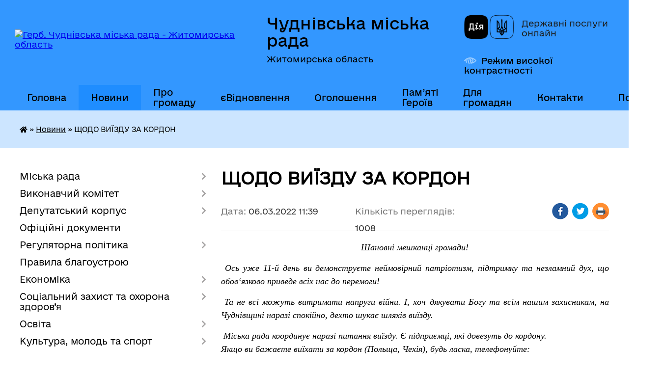

--- FILE ---
content_type: text/html; charset=UTF-8
request_url: https://chudniv-miskrada.gov.ua/news/1646560033/
body_size: 19137
content:
<!DOCTYPE html>
<html lang="uk">
<head>
	<!--[if IE]><meta http-equiv="X-UA-Compatible" content="IE=edge"><![endif]-->
	<meta charset="utf-8">
	<meta name="viewport" content="width=device-width, initial-scale=1">
	<!--[if IE]><script>
		document.createElement('header');
		document.createElement('nav');
		document.createElement('main');
		document.createElement('section');
		document.createElement('article');
		document.createElement('aside');
		document.createElement('footer');
		document.createElement('figure');
		document.createElement('figcaption');
	</script><![endif]-->
	<title>ЩОДО ВИЇЗДУ ЗА КОРДОН | Чуднівська міська рада Житомирська область</title>
	<meta name="description" content="Шановні мешканці громади!. .  Ось уже 11-й день ви демонструєте неймовірний патріотизм, підтримку та незламний дух, що обов&amp;lsquo;язково приведе всіх нас до перемоги! . .  Та не всі можуть витримати напруги війни. І, хоч дяку">
	<meta name="keywords" content="ЩОДО, ВИЇЗДУ, ЗА, КОРДОН, |, Чуднівська, міська, рада, Житомирська, область">

	
		<meta property="og:image" content="https://rada.info/upload/users_files/04344952/f172c43470109739175e9d4bf66ba0ce.jpg">
	<meta property="og:image:width" content="600">
	<meta property="og:image:height" content="468">
			<meta property="og:title" content="ЩОДО ВИЇЗДУ ЗА КОРДОН">
			<meta property="og:description" content="Шановні мешканці громади!">
			<meta property="og:type" content="article">
	<meta property="og:url" content="https://chudniv-miskrada.gov.ua/news/1646560033/">
		
		<link rel="apple-touch-icon" sizes="57x57" href="https://gromada.org.ua/apple-icon-57x57.png">
	<link rel="apple-touch-icon" sizes="60x60" href="https://gromada.org.ua/apple-icon-60x60.png">
	<link rel="apple-touch-icon" sizes="72x72" href="https://gromada.org.ua/apple-icon-72x72.png">
	<link rel="apple-touch-icon" sizes="76x76" href="https://gromada.org.ua/apple-icon-76x76.png">
	<link rel="apple-touch-icon" sizes="114x114" href="https://gromada.org.ua/apple-icon-114x114.png">
	<link rel="apple-touch-icon" sizes="120x120" href="https://gromada.org.ua/apple-icon-120x120.png">
	<link rel="apple-touch-icon" sizes="144x144" href="https://gromada.org.ua/apple-icon-144x144.png">
	<link rel="apple-touch-icon" sizes="152x152" href="https://gromada.org.ua/apple-icon-152x152.png">
	<link rel="apple-touch-icon" sizes="180x180" href="https://gromada.org.ua/apple-icon-180x180.png">
	<link rel="icon" type="image/png" sizes="192x192"  href="https://gromada.org.ua/android-icon-192x192.png">
	<link rel="icon" type="image/png" sizes="32x32" href="https://gromada.org.ua/favicon-32x32.png">
	<link rel="icon" type="image/png" sizes="96x96" href="https://gromada.org.ua/favicon-96x96.png">
	<link rel="icon" type="image/png" sizes="16x16" href="https://gromada.org.ua/favicon-16x16.png">
	<link rel="manifest" href="https://gromada.org.ua/manifest.json">
	<meta name="msapplication-TileColor" content="#ffffff">
	<meta name="msapplication-TileImage" content="https://gromada.org.ua/ms-icon-144x144.png">
	<meta name="theme-color" content="#ffffff">
	
	<meta name="facebook-domain-verification" content="yxdq1ddla8ppiyk2283p5tnkjtag77"/>

		<meta name="robots" content="">
	
    	<link rel="stylesheet" href="https://cdnjs.cloudflare.com/ajax/libs/font-awesome/5.9.0/css/all.min.css" integrity="sha512-q3eWabyZPc1XTCmF+8/LuE1ozpg5xxn7iO89yfSOd5/oKvyqLngoNGsx8jq92Y8eXJ/IRxQbEC+FGSYxtk2oiw==" crossorigin="anonymous" referrerpolicy="no-referrer" />

    <link rel="preload" href="//gromada.org.ua/themes/diia/css/styles_vip.css?v=2.45" as="style">
	<link rel="stylesheet" href="//gromada.org.ua/themes/diia/css/styles_vip.css?v=2.45">
	
	<link rel="stylesheet" href="//gromada.org.ua/themes/diia/css/48140/theme_vip.css?v=1769399263">
		<!--[if lt IE 9]>
	<script src="https://oss.maxcdn.com/html5shiv/3.7.2/html5shiv.min.js"></script>
	<script src="https://oss.maxcdn.com/respond/1.4.2/respond.min.js"></script>
	<![endif]-->
	<!--[if gte IE 9]>
	<style type="text/css">
		.gradient { filter: none; }
	</style>
	<![endif]-->

</head>
<body class="">

	<a href="#top_menu" class="skip-link link" aria-label="Перейти до головного меню (Alt+1)" accesskey="1">Перейти до головного меню (Alt+1)</a>
	<a href="#left_menu" class="skip-link link" aria-label="Перейти до бічного меню (Alt+2)" accesskey="2">Перейти до бічного меню (Alt+2)</a>
    <a href="#main_content" class="skip-link link" aria-label="Перейти до головного вмісту (Alt+3)" accesskey="3">Перейти до текстового вмісту (Alt+3)</a>




			
	<div class="wrapper">
		<header>
			<div class="header_wrap">
				<div class="flex">					
					<div class="sitename">
						<div class="logo">
							<a href="https://chudniv-miskrada.gov.ua/" id="logo" aria-hidden="true" tabindex="-1" class="form_2">
								<img src="https://rada.info/upload/users_files/04344952/gerb/Герб-1994-на-А4-ddd-1.png" alt="Герб. Чуднівська міська рада - Житомирська область">
							</a>
						</div>						
						<a href="https://chudniv-miskrada.gov.ua/" class="title">
							<span class="slogan_1">Чуднівська міська рада</span>
							<span class="slogan_2">Житомирська область</span>
						</a>
					</div>
					<div class="diia_logo_and_sitename">
						<div class="gov_ua_block">
							<a class="diia" href="https://diia.gov.ua/" target="_blank" rel="nofollow" title="Державні послуги онлайн"><img src="//gromada.org.ua/themes/diia/img/diia_logo.png" alt="Логотип Diia"></a>
							<span>Державні послуги<br>онлайн</span>
						</div>
												<div class="alt_link">
							<a href="#" rel="nofollow" aria-current="false" onclick="return set_special('97c0d37a254b10bca90ddabfbec94041a1908152');">Режим високої контрастності</a>
						</div>
											</div>
				</div>				
				<section class="top_nav" aria-label="Головне меню">
					<nav class="main_menu" id="top_menu">
						<ul>
														<li class="">
								<a href="https://chudniv-miskrada.gov.ua/main/"><span>Головна</span></a>
																							</li>
														<li class="active has-sub">
								<a href="https://chudniv-miskrada.gov.ua/news/" aria-current="page"><span>Новини</span></a>
																<button role="button" onclick="return show_next_level(this);" aria-expanded="false" aria-label="Показати підменю"></button>
																								<ul>
																		<li>
										<a role="button" href="https://chudniv-miskrada.gov.ua/novini-oblasti-09-36-34-19-11-2025/">Новини області</a>
																													</li>
																										</ul>
															</li>
														<li class=" has-sub">
								<a href="https://chudniv-miskrada.gov.ua/chudniv-01-49-22-04-02-2017/"><span>Про громаду</span></a>
																<button role="button" onclick="return show_next_level(this);" aria-expanded="false" aria-label="Показати підменю"></button>
																								<ul>
																		<li>
										<a role="button" href="https://chudniv-miskrada.gov.ua/structure/">Картка громади</a>
																													</li>
																		<li class="has-sub">
										<a role="button" href="javascript:;">Туристичний путівник</a>
																				<button onclick="return show_next_level(this);" aria-expanded="false" aria-label="Показати підменю"></button>
																														<ul>
																						<li>
												<a href="https://chudniv-miskrada.gov.ua/franciskanskij-kostel-parafiya-znajdennya-hresta-gospodnogo-mchudniv-08-44-35-03-07-2020/">Францисканський костел, парафія Знайдення Хреста Господнього (м.Чуднів)</a>
											</li>
																						<li>
												<a href="https://chudniv-miskrada.gov.ua/maetok-rodini-tereschenkiv-uvarovoi-palac-ta-park-xix-st-s-turchinivka-chudnivskij-rajon-zhitomirskoi-oblast-08-47-16-03-07-2020/">Маєток родини Терещенків- Уварової (палац та парк) XIX ст., с. Турчинівка</a>
											</li>
																						<li>
												<a href="https://chudniv-miskrada.gov.ua/cerkva-rizdva-presvyatoi-bogorodici-08-50-00-03-07-2020/">Церква Різдва Пресвятої Богородиці</a>
											</li>
																						<li>
												<a href="https://chudniv-miskrada.gov.ua/chudnivskij-park-16-17-53-07-08-2020/">Чуднівський парк</a>
											</li>
																						<li>
												<a href="https://chudniv-miskrada.gov.ua/pamyatnij-znak-chudnivska-bitva-1660-roku-08-42-26-03-07-2020/">Пам'ятний знак «Чуднівська битва 1660 року»</a>
											</li>
																						<li>
												<a href="https://chudniv-miskrada.gov.ua/pam’yatnik-zhertvam-fashizmu-u-s-rizhiv-15-26-59-07-08-2020/">Пам’ятник жертвам фашизму у с. Рижів</a>
											</li>
																						<li>
												<a href="https://chudniv-miskrada.gov.ua/maetok-u-s-stovpiv-15-57-26-07-08-2020/">Маєток у с. Стовпів</a>
											</li>
																						<li>
												<a href="https://chudniv-miskrada.gov.ua/pamyatnik-yanu-barschevskomu-13-15-07-11-08-2020/">Пам'ятник Яну Барщевському</a>
											</li>
																																</ul>
																			</li>
																		<li>
										<a role="button" href="https://chudniv-miskrada.gov.ua/simvolika-mista-16-53-42-02-07-2020/">Символіка громади</a>
																													</li>
																		<li class="has-sub">
										<a role="button" href="javascript:;">Чуднів - серце громади</a>
																				<button onclick="return show_next_level(this);" aria-expanded="false" aria-label="Показати підменю"></button>
																														<ul>
																						<li>
												<a href="https://chudniv-miskrada.gov.ua/istorichna-dovidka-09-05-24-19-09-2023/">Історична довідка</a>
											</li>
																						<li>
												<a href="https://chudniv-miskrada.gov.ua/chudnivskij-litopis-09-05-42-19-09-2023/">Чуднівський літопис</a>
											</li>
																						<li>
												<a href="https://chudniv-miskrada.gov.ua/pochesni-gromadyani-mista-09-05-55-19-09-2023/">Почесні громадяни міста</a>
											</li>
																						<li>
												<a href="https://chudniv-miskrada.gov.ua/transakciya-chudnivska-09-06-08-19-09-2023/">Трансакція Чуднівська</a>
											</li>
																																</ul>
																			</li>
																										</ul>
															</li>
														<li class="">
								<a href="https://chudniv-miskrada.gov.ua/evidnovlennya-23-52-05-15-08-2025/"><span>єВідновлення</span></a>
																							</li>
														<li class="">
								<a href="https://chudniv-miskrada.gov.ua/more_news/"><span>Оголошення</span></a>
																							</li>
														<li class="">
								<a href="https://chudniv-miskrada.gov.ua/pam’yati-geroiv-16-52-45-03-08-2023/"><span>Пам’яті Героїв</span></a>
																							</li>
														<li class=" has-sub">
								<a href="javascript:;"><span>Для громадян</span></a>
																<button role="button" onclick="return show_next_level(this);" aria-expanded="false" aria-label="Показати підменю"></button>
																								<ul>
																		<li>
										<a role="button" href="https://chudniv-miskrada.gov.ua/prijom-gromadyan-posadovimi-osobami-1581415018/">Графік прийому громадян</a>
																													</li>
																		<li>
										<a role="button" href="https://chudniv-miskrada.gov.ua/grafik-viiznih-prijomiv-gromadyan-12-01-02-22-02-2021/">Графік виїзних прийомів громадян</a>
																													</li>
																		<li>
										<a role="button" href="https://chudniv-miskrada.gov.ua/normativni-dokumenti-1581499074/">Нормативні документи</a>
																													</li>
																		<li>
										<a role="button" href="https://chudniv-miskrada.gov.ua/informacijnoanalitichni-dovidki-1581499757/">Інформаційно-аналітичні довідки</a>
																													</li>
																		<li>
										<a role="button" href="https://chudniv-miskrada.gov.ua/dostup-do-publichnoi-informacii-10-34-12-10-01-2022/">Доступ до публічної інформації</a>
																													</li>
																		<li>
										<a role="button" href="https://chudniv-miskrada.gov.ua/komunikacijna-strategiya-09-44-09-07-05-2025/">Комунікаційна стратегія</a>
																													</li>
																		<li>
										<a role="button" href="https://chudniv-miskrada.gov.ua/plan-zaluchennya-gromadyan-09-51-35-07-05-2025/">План залучення громадян</a>
																													</li>
																										</ul>
															</li>
														<li class="">
								<a href="https://chudniv-miskrada.gov.ua/feedback/"><span>Контакти</span></a>
																							</li>
																				</ul>
					</nav>
					&nbsp;
					<button class="menu-button" id="open-button"><i class="fas fa-bars"></i> Меню сайту</button>
					<a href="https://chudniv-miskrada.gov.ua/search/" rel="nofollow" class="search_button" title="Перейти на сторінку пошуку">Пошук</a>
				</section>
				
			</div>
		</header>
				
		<nav class="bread_crumbs" aria-label="Навігаційний ланцюжок">
		<div  xmlns:v="http://rdf.data-vocabulary.org/#"><a href="https://chudniv-miskrada.gov.ua/" title="Головна сторінка"><i class="fas fa-home"></i></a> &raquo; <a href="https://chudniv-miskrada.gov.ua/news/" aria-current="page">Новини</a>  &raquo; <span aria-current="page">ЩОДО ВИЇЗДУ ЗА КОРДОН</span></div>
	</nav>
	
	<section class="center_block">
		<div class="row">
			<div class="grid-30 fr">
				<aside>
				
										
					<nav class="sidebar_menu" id="left_menu" aria-label="Бічне меню">
						<ul>
														<li class=" has-sub">
								<a href="javascript:;"><span>Міська рада</span></a>
																<button role="button" onclick="return show_next_level(this);" aria-expanded="false" aria-label="Показати підменю"></button>
																								<ul>
																		<li class=" has-sub">
										<a href="javascript:;"><span>Керівництво</span></a>
																				<button role="button" onclick="return show_next_level(this);" aria-expanded="false" aria-label="Показати підменю"></button>
																														<ul>
																						<li><a href="https://chudniv-miskrada.gov.ua/v-o-miskogo-golovi-chudnivskoi-miskoi-radi-1584450017/"><span>Міський голова</span></a></li>
																						<li><a href="https://chudniv-miskrada.gov.ua/zastupnik-miskogo-golovi-z-pitan-diyalnosti-vikonavchih-organiv-chudnivskoi-miskoi-radi-15-01-54-14-12-2020/"><span>Заступник міського голови з питань діяльності виконавчих органів міської ради</span></a></li>
																						<li><a href="https://chudniv-miskrada.gov.ua/sekretar-miskoi-radi-15-02-26-14-12-2020/"><span>Секретар міської ради</span></a></li>
																						<li><a href="https://chudniv-miskrada.gov.ua/kerujuchij-spravami-vikonavchogo-komitetu-15-03-05-14-12-2020/"><span>Керуючий справами виконавчого комітету міської ради</span></a></li>
																																</ul>
																			</li>
																		<li class="">
										<a href="https://chudniv-miskrada.gov.ua/aparat-miskoi-radi-17-30-29-18-09-2023/"><span>Апарат міської ради</span></a>
																													</li>
																		<li class="">
										<a href="https://chudniv-miskrada.gov.ua/vikonavchi-organi-miskoi-radi-17-30-54-18-09-2023/"><span>Виконавчі органи міської ради</span></a>
																													</li>
																		<li class="">
										<a href="https://chudniv-miskrada.gov.ua/reglament-02-43-31-04-02-2017/"><span>Регламент</span></a>
																													</li>
																		<li class=" has-sub">
										<a href="javascript:;"><span>Звіт міського голови</span></a>
																				<button role="button" onclick="return show_next_level(this);" aria-expanded="false" aria-label="Показати підменю"></button>
																														<ul>
																						<li><a href="https://chudniv-miskrada.gov.ua/2024-11-22-18-19-03-2025/"><span>2024</span></a></li>
																						<li><a href="https://chudniv-miskrada.gov.ua/2023-15-52-57-19-03-2025/"><span>2023</span></a></li>
																																</ul>
																			</li>
																		<li class="">
										<a href="https://chudniv-miskrada.gov.ua/zaproshuemo-na-stazhuvannya-do-chudnivskoi-miskoi-radi-00-46-18-13-04-2024/"><span>Стажування у міській раді</span></a>
																													</li>
																										</ul>
															</li>
														<li class=" has-sub">
								<a href="javascript:;"><span>Виконавчий комітет</span></a>
																<button role="button" onclick="return show_next_level(this);" aria-expanded="false" aria-label="Показати підменю"></button>
																								<ul>
																		<li class="">
										<a href="https://chudniv-miskrada.gov.ua/sklad-vikonavchogo-komitetu-1582814376/"><span>Склад виконавчого комітету</span></a>
																													</li>
																		<li class="">
										<a href="https://chudniv-miskrada.gov.ua/reglament-vikonavchogo-komitetu-1582814993/"><span>Регламент виконавчого комітету</span></a>
																													</li>
																		<li class=" has-sub">
										<a href="javascript:;"><span>Підготовка до чергового засідання виконавчого комітету</span></a>
																				<button role="button" onclick="return show_next_level(this);" aria-expanded="false" aria-label="Показати підменю"></button>
																														<ul>
																						<li><a href="https://chudniv-miskrada.gov.ua/proekti-rishen-vikonavchogo-komitetu-17-39-30-18-09-2023/"><span>Проєкти рішень виконавчого комітету</span></a></li>
																						<li><a href="https://chudniv-miskrada.gov.ua/rozporyadzhennya-pro-sklikannya-zasidannya-vikonavchogo-komitetu-17-40-08-18-09-2023/"><span>Розпорядження про скликання засідання виконавчого комітету</span></a></li>
																																</ul>
																			</li>
																										</ul>
															</li>
														<li class=" has-sub">
								<a href="javascript:;"><span>Депутатський корпус</span></a>
																<button role="button" onclick="return show_next_level(this);" aria-expanded="false" aria-label="Показати підменю"></button>
																								<ul>
																		<li class="">
										<a href="https://chudniv-miskrada.gov.ua/deputatskij-korpus-17-35-07-18-09-2023/"><span>Депутати Чуднівської міської ради VIII скликання</span></a>
																													</li>
																		<li class="">
										<a href="https://chudniv-miskrada.gov.ua/zakriplennya-deputativ-za-okrugami-17-35-30-18-09-2023/"><span>Закріплення депутатів за округами</span></a>
																													</li>
																		<li class=" has-sub">
										<a href="https://chudniv-miskrada.gov.ua/postijni-komisii-miskoi-radi-17-33-26-18-09-2023/"><span>Постійні комісії</span></a>
																				<button role="button" onclick="return show_next_level(this);" aria-expanded="false" aria-label="Показати підменю"></button>
																														<ul>
																						<li><a href="https://chudniv-miskrada.gov.ua/protokoli-postijnih-komisij-15-35-05-26-08-2024/"><span>Протоколи постійних комісій</span></a></li>
																						<li><a href="https://chudniv-miskrada.gov.ua/poryadki-denni-zasidan-postijnih-komisij-miskoi-radi-10-02-22-12-09-2024/"><span>Порядки денні засідань постійних комісій міської ради</span></a></li>
																																</ul>
																			</li>
																		<li class=" has-sub">
										<a href="javascript:;"><span>Підготовка до чергової сесії</span></a>
																				<button role="button" onclick="return show_next_level(this);" aria-expanded="false" aria-label="Показати підменю"></button>
																														<ul>
																						<li><a href="https://chudniv-miskrada.gov.ua/proekti-rishen-xxix-sesiya-viii-sklikannya-17-38-08-18-09-2023/"><span>Проєкти рішень 56 сесії VIII скликання</span></a></li>
																						<li><a href="https://chudniv-miskrada.gov.ua/rozporyadzhennya-pro-sklikannya-sesij-17-38-55-18-09-2023/"><span>Розпорядження про скликання сесій</span></a></li>
																																</ul>
																			</li>
																		<li class="">
										<a href="https://chudniv-miskrada.gov.ua/onlajn-translyacii-zasidan-19-52-11-20-08-2024/"><span>Відеоматеріали засідань</span></a>
																													</li>
																										</ul>
															</li>
														<li class="">
								<a href="https://chudniv-miskrada.gov.ua/docs/"><span>Офіційні документи</span></a>
																							</li>
														<li class=" has-sub">
								<a href="javascript:;"><span>Регуляторна політика</span></a>
																<button role="button" onclick="return show_next_level(this);" aria-expanded="false" aria-label="Показати підменю"></button>
																								<ul>
																		<li class="">
										<a href="https://chudniv-miskrada.gov.ua/proekt-aktu-regulyatornogo-vplivu-1557232963/"><span>Проєкти регуляторних актів</span></a>
																													</li>
																		<li class="">
										<a href="https://chudniv-miskrada.gov.ua/povidomlennya-pro-opriljudnennya-proektu-regulyatornogo-aktu-1557235465/"><span>Регуляторні акти</span></a>
																													</li>
																		<li class="">
										<a href="https://chudniv-miskrada.gov.ua/proekti-regulyatornih-aktiv-i-analiz-ih-regulyatornogo-vplivu-1558096033/"><span>Плани</span></a>
																													</li>
																		<li class="">
										<a href="https://chudniv-miskrada.gov.ua/proekti-regulyatornih-aktiv-i-analiz-ih-regulyatornogo-vplivu-1-14-29-29-06-10-2021/"><span>Звіти</span></a>
																													</li>
																										</ul>
															</li>
														<li class="">
								<a href="https://chudniv-miskrada.gov.ua/pravila-blagoustroju-09-53-45-16-09-2025/"><span>Правила благоустрою</span></a>
																							</li>
														<li class=" has-sub">
								<a href="javascript:;"><span>Економіка</span></a>
																<button role="button" onclick="return show_next_level(this);" aria-expanded="false" aria-label="Показати підменю"></button>
																								<ul>
																		<li class="">
										<a href="https://chudniv-miskrada.gov.ua/biznes-u-gromadi-18-48-28-23-06-2023/"><span>Бізнес у громаді</span></a>
																													</li>
																		<li class="">
										<a href="https://chudniv-miskrada.gov.ua/grantovi-mozhlivosti-18-55-13-23-06-2023/"><span>Грантові можливості</span></a>
																													</li>
																		<li class="">
										<a href="https://chudniv-miskrada.gov.ua/ekonomichnij-profil-chudnivskoi-teritorialnoi-gromadi-13-56-22-27-05-2024/"><span>Економічний профіль</span></a>
																													</li>
																		<li class="">
										<a href="https://chudniv-miskrada.gov.ua/investicijnij-pasport-chudnivskoi-obednanoi-teritorialnoi-gromadi-u-zhitomirskij-oblasti-1567587088/"><span>Інвестиційний паспорт</span></a>
																													</li>
																		<li class=" has-sub">
										<a href="javascript:;"><span>Програма економічного та соціального розвитку</span></a>
																				<button role="button" onclick="return show_next_level(this);" aria-expanded="false" aria-label="Показати підменю"></button>
																														<ul>
																						<li><a href="https://chudniv-miskrada.gov.ua/2019-rik-17-13-20-19-09-2023/"><span>2019 рік</span></a></li>
																						<li><a href="https://chudniv-miskrada.gov.ua/2020-rik-17-13-33-19-09-2023/"><span>2020 рік</span></a></li>
																						<li><a href="https://chudniv-miskrada.gov.ua/2021-rik-17-13-46-19-09-2023/"><span>2021 рік</span></a></li>
																						<li><a href="https://chudniv-miskrada.gov.ua/2022-rik-17-13-57-19-09-2023/"><span>2022 рік</span></a></li>
																						<li><a href="https://chudniv-miskrada.gov.ua/2023-rik-17-14-08-19-09-2023/"><span>2023 рік</span></a></li>
																						<li><a href="https://chudniv-miskrada.gov.ua/2024-rik-17-14-19-19-09-2023/"><span>2024 рік</span></a></li>
																						<li><a href="https://chudniv-miskrada.gov.ua/2025-10-59-13-10-02-2025/"><span>2025 рік</span></a></li>
																																</ul>
																			</li>
																										</ul>
															</li>
														<li class=" has-sub">
								<a href="javascript:;"><span>Соціальний захист та охорона здоров’я</span></a>
																<button role="button" onclick="return show_next_level(this);" aria-expanded="false" aria-label="Показати підменю"></button>
																								<ul>
																		<li class="">
										<a href="https://chudniv-miskrada.gov.ua/reestr-galuzevih-mizhgaluzevih-teritorialnih-ugod-kolektivnih-dogovoriv-zmin-i-dopovnen-do-nih-14-57-46-11-03-2021/"><span>РЕЄСТР галузевих (міжгалузевих), територіальних угод, колективних договорів, змін і доповнень до них</span></a>
																													</li>
																		<li class="">
										<a href="https://chudniv-miskrada.gov.ua/naglyadova-rada-chudnivskij-cpmsd-14-31-01-22-03-2024/"><span>Наглядова рада  КНП "Чуднівський ЦПМСД"</span></a>
																													</li>
																		<li class="">
										<a href="https://chudniv-miskrada.gov.ua/naglyadova-rada-knp-chudnivska-likarnya-14-30-35-22-03-2024/"><span>Наглядова рада КНП "Чуднівська лікарня"</span></a>
																													</li>
																										</ul>
															</li>
														<li class=" has-sub">
								<a href="https://chudniv-miskrada.gov.ua/doshkilni-navchalni-zakladi-02-47-01-04-02-2017/"><span>Освіта</span></a>
																<button role="button" onclick="return show_next_level(this);" aria-expanded="false" aria-label="Показати підменю"></button>
																								<ul>
																		<li class=" has-sub">
										<a href="https://chudniv-miskrada.gov.ua/finansova-diyalnist-09-28-30-14-10-2022/"><span>Фінансова діяльність</span></a>
																				<button role="button" onclick="return show_next_level(this);" aria-expanded="false" aria-label="Показати підменю"></button>
																														<ul>
																						<li><a href="https://chudniv-miskrada.gov.ua/koshtorisi-09-29-13-14-10-2022/"><span>Кошториси на 2022 рік</span></a></li>
																						<li><a href="https://chudniv-miskrada.gov.ua/pasporti-bjudzhetnih-program-09-51-18-14-10-2022/"><span>Паспорти бюджетних програм на 2022 рік</span></a></li>
																						<li><a href="https://chudniv-miskrada.gov.ua/koshtorisi-na-2021-rik-14-03-20-14-10-2022/"><span>Кошториси на 2021 рік</span></a></li>
																						<li><a href="https://chudniv-miskrada.gov.ua/koshtorisi-na-2019-rik-16-38-38-13-03-2023/"><span>Кошториси на 2019 рік</span></a></li>
																						<li><a href="https://chudniv-miskrada.gov.ua/pasporti-bjudzhetnih-program-na-2021-rik-14-41-26-14-10-2022/"><span>Паспорти бюджетних програм на 2021 рік</span></a></li>
																						<li><a href="https://chudniv-miskrada.gov.ua/pasporti-bjudzhetnih-program-na-2019-rik-16-41-41-13-03-2023/"><span>Паспорти бюджетних програм на 2019 рік</span></a></li>
																						<li><a href="https://chudniv-miskrada.gov.ua/koshtorisi-na-2023-rik-15-51-48-06-03-2023/"><span>Кошториси на 2023 рік</span></a></li>
																						<li><a href="https://chudniv-miskrada.gov.ua/pasporti-bjudzhetnih-program-na-2023-rik-15-52-32-06-03-2023/"><span>Паспорти бюджетних програм на 2023 рік</span></a></li>
																						<li><a href="https://chudniv-miskrada.gov.ua/bjudzhetni-zapiti-16-15-09-06-03-2023/"><span>Бюджетні запити</span></a></li>
																						<li><a href="https://chudniv-miskrada.gov.ua/informaciya-schodo-vikoristannya-koshtiv-09-54-24-18-04-2023/"><span>Інформація щодо використання коштів</span></a></li>
																						<li><a href="https://chudniv-miskrada.gov.ua/koshtorisi-na-2020-rik-16-32-46-14-03-2023/"><span>Кошториси на 2020 рік</span></a></li>
																						<li><a href="https://chudniv-miskrada.gov.ua/pasporti-bjudzhetnih-program-na-2020-rik-16-37-27-14-03-2023/"><span>Паспорти бюджетних програм на 2020 рік</span></a></li>
																																</ul>
																			</li>
																		<li class=" has-sub">
										<a href="https://chudniv-miskrada.gov.ua/publichni-zakupivli-09-27-09-02-03-2021/"><span>ПУБЛІЧНІ ЗАКУПІВЛІ</span></a>
																				<button role="button" onclick="return show_next_level(this);" aria-expanded="false" aria-label="Показати підменю"></button>
																														<ul>
																						<li><a href="https://chudniv-miskrada.gov.ua/obgruntuvannya-tehnichnih-ta-yakisnih-haratkristik-predmeta-zakupivli-10-11-49-14-10-2022/"><span>ОБҐРУНТУВАННЯ ТЕХНІЧНИХ ТА ЯКІСНИХ ХАРАКТЕРИСТИК ПРЕДМЕТА ЗАКУПІВЛІ</span></a></li>
																																</ul>
																			</li>
																		<li class="">
										<a href="https://chudniv-miskrada.gov.ua/inkljuzivnoresursnij-centr-09-52-58-02-03-2021/"><span>Інклюзивно-ресурсний центр</span></a>
																													</li>
																		<li class="">
										<a href="https://chudniv-miskrada.gov.ua/zagalnoosvitni-navchalni-zakladi-13-44-55-02-06-2020/"><span>Заклади загальної середньої освіти</span></a>
																													</li>
																		<li class="">
										<a href="https://chudniv-miskrada.gov.ua/zakladi-doshkilnoi-osviti-13-45-36-02-06-2020/"><span>Заклади дошкільної освіти</span></a>
																													</li>
																		<li class="">
										<a href="https://chudniv-miskrada.gov.ua/chudnivskij-miskij-budinok-shkolyara-15-33-09-15-06-2020/"><span>Чуднівський міський будинок дитячої та юнацької творчості</span></a>
																													</li>
																		<li class="">
										<a href="https://chudniv-miskrada.gov.ua/doshkilnij-navchalnij-zaklad-№-2-zirochka-08-33-23-03-03-2018/"><span>Прозорість та інформаційна відкритість закладів освіти</span></a>
																													</li>
																										</ul>
															</li>
														<li class=" has-sub">
								<a href="javascript:;"><span>Культура, молодь та спорт</span></a>
																<button role="button" onclick="return show_next_level(this);" aria-expanded="false" aria-label="Показати підменю"></button>
																								<ul>
																		<li class=" has-sub">
										<a href="javascript:;"><span>Молодіжна рада при Чуднівській міській раді</span></a>
																				<button role="button" onclick="return show_next_level(this);" aria-expanded="false" aria-label="Показати підменю"></button>
																														<ul>
																						<li><a href="https://chudniv-miskrada.gov.ua/sklad-molodizhnoi-radi-pri-chudnivskij-miskij-radi-11-32-45-05-07-2021/"><span>Склад Молодіжної ради</span></a></li>
																						<li><a href="https://chudniv-miskrada.gov.ua/zasidannya-molodizhnoi-radi-11-38-39-05-07-2021/"><span>Засідання Молодіжної ради</span></a></li>
																						<li><a href="https://chudniv-miskrada.gov.ua/polozhennya-pro-molodizhnu-radu-pri-chudnivskij-miskij-radi-14-21-32-16-06-2021/"><span>ПОЛОЖЕННЯ</span></a></li>
																						<li><a href="https://chudniv-miskrada.gov.ua/protokoli-zasidan-molodizhnoi-radi-09-05-25-26-07-2021/"><span>Протоколи засідань</span></a></li>
																																</ul>
																			</li>
																		<li class="">
										<a href="https://chudniv-miskrada.gov.ua/merezha-zakladiv-kulturi-11-17-34-27-05-2020/"><span>Мережа закладів культури</span></a>
																													</li>
																		<li class="">
										<a href="https://chudniv-miskrada.gov.ua/perelik-pamyatok-kulturnoi-spadschini-11-20-36-27-05-2020/"><span>Перелік пам'яток культурної спадщини</span></a>
																													</li>
																		<li class="">
										<a href="https://chudniv-miskrada.gov.ua/memorialni-doshki-16-20-09-17-06-2020/"><span>Меморіальні дошки</span></a>
																													</li>
																		<li class=" has-sub">
										<a href="javascript:;"><span>Народна творчість</span></a>
																				<button role="button" onclick="return show_next_level(this);" aria-expanded="false" aria-label="Показати підменю"></button>
																														<ul>
																						<li><a href="https://chudniv-miskrada.gov.ua/majstri-narodnoi-tvorchosti-09-29-57-09-06-2020/"><span>Майстри народної творчості</span></a></li>
																																</ul>
																			</li>
																		<li class="">
										<a href="https://chudniv-miskrada.gov.ua/plan-zahodiv-na-2020-rik-10-07-29-28-05-2020/"><span>План заходів на 2021 рік</span></a>
																													</li>
																		<li class=" has-sub">
										<a href="javascript:;"><span>Фізична культура і спорт</span></a>
																				<button role="button" onclick="return show_next_level(this);" aria-expanded="false" aria-label="Показати підменю"></button>
																														<ul>
																						<li><a href="https://chudniv-miskrada.gov.ua/harakteristika-galuzi-09-58-03-28-05-2020/"><span>Розвиток спортивної інфраструктури Чуднівської ОТГ</span></a></li>
																						<li><a href="https://chudniv-miskrada.gov.ua/chudnivska-dityachojunacka-sportivna-shkola-10-01-33-28-05-2020/"><span>Чуднівська дитячо-юнацька спортивна школа</span></a></li>
																						<li><a href="https://chudniv-miskrada.gov.ua/kalendarnij-plan-sportivnih-zahodiv-na-2020-rik-10-02-49-28-05-2020/"><span>Традиційні спортивні змагання в Чуднівській громаді</span></a></li>
																						<li><a href="https://chudniv-miskrada.gov.ua/kompleksna-programa-rozvitku-fizichnoi-kulturi-i-sportu-u-chudnivskij-obednanij-teritorialnij-gromadi-na-20192020-roki-11-00-11-28-05-2020/"><span>Комплексна програма розвитку фізичної культури і спорту у Чуднівській об'єднаній територіальній громаді на 2019-2020 роки</span></a></li>
																																</ul>
																			</li>
																										</ul>
															</li>
														<li class=" has-sub">
								<a href="javascript:;"><span>Міський бюджет</span></a>
																<button role="button" onclick="return show_next_level(this);" aria-expanded="false" aria-label="Показати підменю"></button>
																								<ul>
																		<li class="">
										<a href="https://chudniv-miskrada.gov.ua/bjudzhetnij-reglament-17-12-26-18-09-2023/"><span>Бюджетний регламент</span></a>
																													</li>
																		<li class=" has-sub">
										<a href="javascript:;"><span>Бюджет громади</span></a>
																				<button role="button" onclick="return show_next_level(this);" aria-expanded="false" aria-label="Показати підменю"></button>
																														<ul>
																						<li><a href="https://chudniv-miskrada.gov.ua/2019-rik-17-13-55-18-09-2023/"><span>2019 рік</span></a></li>
																						<li><a href="https://chudniv-miskrada.gov.ua/2020-rik-17-14-12-18-09-2023/"><span>2020 рік</span></a></li>
																						<li><a href="https://chudniv-miskrada.gov.ua/2021-rik-17-14-30-18-09-2023/"><span>2021 рік</span></a></li>
																						<li><a href="https://chudniv-miskrada.gov.ua/2022-rik-17-14-48-18-09-2023/"><span>2022 рік</span></a></li>
																						<li><a href="https://chudniv-miskrada.gov.ua/2023-rik-17-15-05-18-09-2023/"><span>2023 рік</span></a></li>
																						<li><a href="https://chudniv-miskrada.gov.ua/2024-rik-17-15-27-18-09-2023/"><span>2024 рік</span></a></li>
																						<li><a href="https://chudniv-miskrada.gov.ua/2025-16-40-07-15-04-2025/"><span>2025 рік</span></a></li>
																																</ul>
																			</li>
																		<li class="">
										<a href="https://chudniv-miskrada.gov.ua/pasporti-bjudzhetnih-program-17-17-48-18-09-2023/"><span>Паспорти бюджетних програм</span></a>
																													</li>
																										</ul>
															</li>
														<li class="">
								<a href="https://chudniv-miskrada.gov.ua/civilnij-zahist-14-55-11-14-11-2025/"><span>Цивільний захист населення</span></a>
																							</li>
														<li class="">
								<a href="https://chudniv-miskrada.gov.ua/vakansii-16-43-10-09-04-2025/"><span>Вакансії</span></a>
																							</li>
														<li class="">
								<a href="https://chudniv-miskrada.gov.ua/gromadski-obgovorennya-14-41-57-03-04-2025/"><span>Громадські обговорення</span></a>
																							</li>
														<li class=" has-sub">
								<a href="javascript:;"><span>Місцеві податки та збори</span></a>
																<button role="button" onclick="return show_next_level(this);" aria-expanded="false" aria-label="Показати підменю"></button>
																								<ul>
																		<li class="">
										<a href="https://chudniv-miskrada.gov.ua/proekti-rishen-10-21-50-18-04-2024/"><span>Проєкти рішень</span></a>
																													</li>
																		<li class="">
										<a href="https://chudniv-miskrada.gov.ua/pro-vstanovlennya-stavki-akciznogo-podatku-vid-realizacii-pidakciznih-tovariv-na-teritorii-chudnivskoi-miskoi-radi-na-2021-rik-09-06-57-02-12-2020/"><span>Про встановлення ставки акцизного податку від реалізації підакцизних товарів  на території Чуднівської міської ради</span></a>
																													</li>
																		<li class=" has-sub">
										<a href="https://chudniv-miskrada.gov.ua/pro-nadannya-pilg-schodo splati-zemelnogo-podatku-09-19-08-25-01-2018/"><span>Про встановлення ставок та пільг  із сплати земельного податку на 2020 рік</span></a>
																				<button role="button" onclick="return show_next_level(this);" aria-expanded="false" aria-label="Показати підменю"></button>
																														<ul>
																						<li><a href="https://chudniv-miskrada.gov.ua/pro-vstanovlennya-stavok-ta-pilg-iz-splati-zemelnogo-podatku-na-2022-rik-16-14-04-07-07-2021/"><span>Про встановлення ставок та пільг із сплати земельного податку на 2022 рік</span></a></li>
																						<li><a href="https://chudniv-miskrada.gov.ua/pro-vstanovlennya-stavok-ta-pilg-iz-splati-zemelnogo-podatku-na-2021-rik-08-56-45-02-12-2020/"><span>Про встановлення ставок та пільг із сплати земельного податку на 2021 рік</span></a></li>
																						<li><a href="https://chudniv-miskrada.gov.ua/pro-vstanovlennya-stavok-ta-pilg-iz-splati-zemelnogo-podatku-na-2025-rik-12-01-06-27-01-2025/"><span>Про встановлення ставок та пільг із сплати земельного податку на 2025 рік</span></a></li>
																																</ul>
																			</li>
																		<li class=" has-sub">
										<a href="https://chudniv-miskrada.gov.ua/pro-vstanovlennya-podatku-na-neruhome-majno-vidminne-vid-zemelnoi-dilyanki-09-28-01-25-01-2018/"><span>Про встановлення податку на нерухоме  майно, відмінне від земельної ділянки.</span></a>
																				<button role="button" onclick="return show_next_level(this);" aria-expanded="false" aria-label="Показати підменю"></button>
																														<ul>
																						<li><a href="https://chudniv-miskrada.gov.ua/pro-vstanovlennya-stavok-ta-pilg-iz-splati-podatku-na-neruhome-majno-vidminne-vid-zemelnoi-dilyanki-na-2022-rik-15-59-08-07-07-2021/"><span>Про встановлення ставок та пільг із сплати податку на нерухоме майно, відмінне від земельної ділянки на 2022 рік</span></a></li>
																						<li><a href="https://chudniv-miskrada.gov.ua/pro-vstanovlennya-stavok-ta-pilg-iz-splati-podatku-na-neruhome-majno-vidminne-vid-zemelnoi-dilyanki-na-2021-rik-08-59-56-02-12-2020/"><span>Про встановлення ставок та пільг із сплати податку на нерухоме майно,  відмінне від земельної ділянки на 2021 рік</span></a></li>
																						<li><a href="https://chudniv-miskrada.gov.ua/pro-vstanovlennya-stavok-podatku-na-neruhome-majno-vidminne-vid-zemelnoi-dilyanki-na-2020-rik-09-52-59-27-05-2020/"><span>Про встановлення ставок податку на нерухоме  майно, відмінне від земельної ділянки на 2020 рік</span></a></li>
																						<li><a href="https://chudniv-miskrada.gov.ua/pro-vstanovlennya-stavok-ta-pilg-iz-splati-podatku-na-neruhome-majno-vidminne-vid-zemelnoi-dilyanki-11-58-44-27-01-2025/"><span>Про встановлення ставок та пільг із сплати податку на нерухоме майно, відмінне від земельної ділянки на 2025 рік</span></a></li>
																																</ul>
																			</li>
																		<li class=" has-sub">
										<a href="https://chudniv-miskrada.gov.ua/pro-vstanovlennya-rozmiriv-stavok- edinogo-podatku-09-33-35-25-01-2018/"><span>Про встановлення розмірів ставок  єдиного податку.</span></a>
																				<button role="button" onclick="return show_next_level(this);" aria-expanded="false" aria-label="Показати підменю"></button>
																														<ul>
																						<li><a href="https://chudniv-miskrada.gov.ua/pro-vstanovlennya-stavok-edinogo-podatku-na-2022-rik-16-00-37-07-07-2021/"><span>Про встановлення ставок єдиного податку на 2022 рік</span></a></li>
																						<li><a href="https://chudniv-miskrada.gov.ua/pro-vstanovlennya-rozmiriv-stavok-edinogo-podatku-na-2021-rik-09-01-45-02-12-2020/"><span>Про встановлення розмірів ставок  єдиного податку на 2021 рік</span></a></li>
																						<li><a href="https://chudniv-miskrada.gov.ua/pro-vstanovlennya-rozmiriv-stavok-edinogo-podatku-09-54-55-27-05-2020/"><span>Про встановлення розмірів  ставок  єдиного податку на 2020 рік</span></a></li>
																																</ul>
																			</li>
																		<li class=" has-sub">
										<a href="https://chudniv-miskrada.gov.ua/pro-vstanovlennya-transportnogo podatku-09-38-16-25-01-2018/"><span>Про встановлення транспортного податку</span></a>
																				<button role="button" onclick="return show_next_level(this);" aria-expanded="false" aria-label="Показати підменю"></button>
																														<ul>
																						<li><a href="https://chudniv-miskrada.gov.ua/pro-vstanovlennya-trasportnogo-podatku-na-2022-rik-15-56-27-07-07-2021/"><span>Про встановлення траспортного податку на 2022 рік</span></a></li>
																						<li><a href="https://chudniv-miskrada.gov.ua/pro-vstanovlennya-transportnogo-podatku-na-2021-rik-09-03-55-02-12-2020/"><span>Про встановлення  транспортного податку на 2021 рік</span></a></li>
																						<li><a href="https://chudniv-miskrada.gov.ua/pro-vstanovlennya-transportnogo-podatku-na-2020-rik-09-58-36-27-05-2020/"><span>Про встановлення  транспортного податку на 2020 рік</span></a></li>
																																</ul>
																			</li>
																		<li class="">
										<a href="https://chudniv-miskrada.gov.ua/pro-vnesennya-zmin-ta-dopovnen-do-rishen-miskoi-radi-z-pitan-opodatkuvannya-09-44-42-25-01-2018/"><span>Про внесення змін та доповнень до рішень міської ради з питань оподаткування</span></a>
																													</li>
																										</ul>
															</li>
														<li class=" has-sub">
								<a href="https://chudniv-miskrada.gov.ua/kompleksnij-plan-prostorovogo-rozvitku-teritorii-chudnivskoi-miskoi-teritorialnoi-gromadi-13-12-57-15-09-2023/"><span>Комплексний план просторового розвитку території Чуднівської міської територіальної громади</span></a>
																<button role="button" onclick="return show_next_level(this);" aria-expanded="false" aria-label="Показати підменю"></button>
																								<ul>
																		<li class="">
										<a href="https://chudniv-miskrada.gov.ua/materiali-kompleksnij-plan-prostorovogo-rozvitku-teritorii-chudnivskoi-mtg-16-45-42-12-10-2023/"><span>Матеріали: Комплексний план просторового розвитку території Чуднівської МТГ</span></a>
																													</li>
																										</ul>
															</li>
														<li class=" has-sub">
								<a href="https://chudniv-miskrada.gov.ua/strategiya-rozvitku-chudnivskoi-teritorialnoi-gromadi-na-20212027-roki-14-37-32-02-08-2021/"><span>Стратегія розвитку Чуднівської міської територіальної громади на період до 2027 року</span></a>
																<button role="button" onclick="return show_next_level(this);" aria-expanded="false" aria-label="Показати підменю"></button>
																								<ul>
																		<li class="">
										<a href="https://chudniv-miskrada.gov.ua/monitoring-vprovadzhennya-strategii-rozvitku-ta-planu-zahodiv-z-ii-realizacii-10-37-00-18-06-2024/"><span>Моніторинг впровадження Стратегії розвитку та плану заходів з її реалізації</span></a>
																													</li>
																		<li class="">
										<a href="https://chudniv-miskrada.gov.ua/opituvannya-14-39-39-02-08-2021/"><span>ОПИТУВАННЯ</span></a>
																													</li>
																										</ul>
															</li>
														<li class="">
								<a href="https://chudniv-miskrada.gov.ua/publichni-investicii-15-35-52-27-08-2025/"><span>Публічні інвестиції</span></a>
																							</li>
														<li class=" has-sub">
								<a href="https://chudniv-miskrada.gov.ua/miski-programi-11-38-14-16-01-2018/"><span>Програми міської ради</span></a>
																<button role="button" onclick="return show_next_level(this);" aria-expanded="false" aria-label="Показати підменю"></button>
																								<ul>
																		<li class="">
										<a href="https://chudniv-miskrada.gov.ua/aktualni-programi-16-46-39-02-04-2025/"><span>Актуальні програми</span></a>
																													</li>
																		<li class="">
										<a href="https://chudniv-miskrada.gov.ua/zvit-pro-vikonannya-16-48-50-02-04-2025/"><span>Звіт про виконання</span></a>
																													</li>
																										</ul>
															</li>
														<li class="">
								<a href="https://chudniv-miskrada.gov.ua/nkpvu-proekt-kapitalnij-remont-stacionarnogo-korpusu-knp-chudnivska-likarnya-19-31-09-24-08-2023/"><span>НКПВУ Проєкт "Капітальний ремонт стаціонарного корпусу КНП "Чуднівська лікарня"</span></a>
																							</li>
														<li class=" has-sub">
								<a href="https://chudniv-miskrada.gov.ua/cnap-14-21-19-27-05-2021/"><span>Центр надання адміністративних послуг</span></a>
																<button role="button" onclick="return show_next_level(this);" aria-expanded="false" aria-label="Показати підменю"></button>
																								<ul>
																		<li class="">
										<a href="https://chudniv-miskrada.gov.ua/zalna-informaciya-16-09-18-11-12-2024/"><span>Загальна інформація</span></a>
																													</li>
																		<li class="">
										<a href="https://chudniv-miskrada.gov.ua/informaciya-dlya-vijskovih-veteraniv-ok-ta-chleniv-ih-simej-10-35-40-03-01-2025/"><span>Інформація для військових, ветеранів (ок) та членів їх сімей</span></a>
																													</li>
																		<li class="">
										<a href="https://chudniv-miskrada.gov.ua/viddalene-roboche-misce-13-12-57-12-02-2024/"><span>Віддалене робоче місце (ВРМ)</span></a>
																													</li>
																		<li class="">
										<a href="https://chudniv-miskrada.gov.ua/polozhennya-pro-centr-nadannya-administrativnih-poslug-chudnivskoi-miskoi-radi-14-31-45-27-05-2021/"><span>ПОЛОЖЕННЯ</span></a>
																													</li>
																		<li class="">
										<a href="https://chudniv-miskrada.gov.ua/grafik-roboti-centru-nadannya-administrativnih-poslug-chudnivskoi-miskoi-radi-14-34-19-27-05-2021/"><span>Графік роботи</span></a>
																													</li>
																		<li class="">
										<a href="https://chudniv-miskrada.gov.ua/perelik-administrativnih-poslug-yaki-nadajutsya-cherez-centr-nadannya-administrativnih-poslug-chudnivskoi-miskoi-radi-14-36-21-27-05-2021/"><span>ПЕРЕЛІК адміністративних послуг</span></a>
																													</li>
																		<li class="">
										<a href="https://chudniv-miskrada.gov.ua/informaciya-dlya-subektiv-zvernennya-15-46-10-08-07-2021/"><span>Інформація для суб'єктів звернення</span></a>
																													</li>
																		<li class="">
										<a href="https://chudniv-miskrada.gov.ua/administrativni-poslugi-z-reestracii-miscya-prozhivannyaperebuvannya-osobi-znyattya-z-reestracii-prozhivannyaperebuvannya-osobi-ta-vidacha-v-10-42-36-/"><span>Інформаційні картки адміністративних послуг</span></a>
																													</li>
																										</ul>
															</li>
														<li class=" has-sub">
								<a href="https://chudniv-miskrada.gov.ua/mistobuduvannya-arhitektura-1557218491/"><span>Відділ містобудування, архітектури, земельних відносин та екології</span></a>
																<button role="button" onclick="return show_next_level(this);" aria-expanded="false" aria-label="Показати підменю"></button>
																								<ul>
																		<li class="">
										<a href="https://chudniv-miskrada.gov.ua/zemelnij-podatok-16-43-35-19-09-2023/"><span>Земельний податок</span></a>
																													</li>
																		<li class="">
										<a href="https://chudniv-miskrada.gov.ua/reestr-toponimiv-13-56-19-19-05-2022/"><span>Реєстр топонімів</span></a>
																													</li>
																		<li class="">
										<a href="https://chudniv-miskrada.gov.ua/administrativnoteritorialnij-ustrij-11-49-26-24-05-2022/"><span>Населення та адміністративно-територіальний устрій</span></a>
																													</li>
																		<li class="">
										<a href="https://chudniv-miskrada.gov.ua/administrativni-poslugi-10-23-48-20-07-2022/"><span>Адміністративні послуги</span></a>
																													</li>
																		<li class="">
										<a href="https://chudniv-miskrada.gov.ua/arhitekturnomistobudivna-rada-14-29-00-02-12-2021/"><span>Архітектурно-містобудівна рада</span></a>
																													</li>
																		<li class="">
										<a href="https://chudniv-miskrada.gov.ua/bezbarernist-10-55-03-08-11-2021/"><span>Безбар'єрність</span></a>
																													</li>
																		<li class=" has-sub">
										<a href="https://chudniv-miskrada.gov.ua/reestr-timchasovih-sporud-dlya-provadzhennya-pidpriemnickoi-diyalnosti-13-46-03-29-11-2021/"><span>Реєстр тимчасових споруд для провадження підприємницької діяльності</span></a>
																				<button role="button" onclick="return show_next_level(this);" aria-expanded="false" aria-label="Показати підменю"></button>
																														<ul>
																						<li><a href="https://chudniv-miskrada.gov.ua/pro-deyaki-zahodi-schodo-nedopuschennya-porushennya-zakonodavstva-pid-chas-rozmischennya-timchasovih-sporud-dlya-provadzhennya-pidpriemnicko-15-46-15-29-03-2023/"><span>Щодо недопущення порушення законодавства під час розміщення тимчасових споруд для провадження підприємницької діяльності</span></a></li>
																																</ul>
																			</li>
																		<li class="">
										<a href="https://chudniv-miskrada.gov.ua/perejmenuvannya-vulic-14-13-37-23-08-2022/"><span>Перейменування вулиць</span></a>
																													</li>
																		<li class="">
										<a href="https://chudniv-miskrada.gov.ua/dlya-gromadskogo-obgovorennya-1578042509/"><span>Для громадського обговорення</span></a>
																													</li>
																		<li class="">
										<a href="https://chudniv-miskrada.gov.ua/reestr-nakaziv-pro-prisvoennyazminu-adresi-1575372459/"><span>Реєстр наказів про присвоєння/зміну адреси</span></a>
																													</li>
																		<li class=" has-sub">
										<a href="https://chudniv-miskrada.gov.ua/zovnishnya-reklama-1573544135/"><span>Зовнішня реклама</span></a>
																				<button role="button" onclick="return show_next_level(this);" aria-expanded="false" aria-label="Показати підменю"></button>
																														<ul>
																						<li><a href="https://chudniv-miskrada.gov.ua/dozvoli-na-rozmischennya-zovnishnoi-reklami-poza-mezhami-naselenih-punktiv-10-11-14-23-11-2023/"><span>Дозволи на розміщення зовнішньої реклами поза межами населених пунктів</span></a></li>
																																</ul>
																			</li>
																		<li class="">
										<a href="https://chudniv-miskrada.gov.ua/reestr-budivelnih-pasportiv-zabudovi-zemelnoi-dilyanki-1568117255/"><span>Реєстр будівельних паспортів забудови земельної ділянки</span></a>
																													</li>
																		<li class=" has-sub">
										<a href="https://chudniv-miskrada.gov.ua/mistobudivna-dokumentaciya-1557218584/"><span>Містобудівна документація</span></a>
																				<button role="button" onclick="return show_next_level(this);" aria-expanded="false" aria-label="Показати підменю"></button>
																														<ul>
																						<li><a href="https://chudniv-miskrada.gov.ua/generalnij-plan-s-mihajlenki-13-50-59-04-12-2020/"><span>Генеральний план с. Михайленки</span></a></li>
																						<li><a href="https://chudniv-miskrada.gov.ua/generalnij-plan-spilipivka-13-52-08-04-12-2020/"><span>Генеральний план с. Пилипівка</span></a></li>
																						<li><a href="https://chudniv-miskrada.gov.ua/generalnij-plan-s-pyatka-13-55-43-04-12-2020/"><span>Генеральний план с. П'ятка</span></a></li>
																						<li><a href="https://chudniv-miskrada.gov.ua/generalnij-plan-s-rachki-14-00-33-04-12-2020/"><span>Генеральний план с. Рачки</span></a></li>
																						<li><a href="https://chudniv-miskrada.gov.ua/generalnij-plan-smt-veliki-korovinci-14-02-33-04-12-2020/"><span>Генеральний план с-ще Великі Коровинці</span></a></li>
																						<li><a href="https://chudniv-miskrada.gov.ua/generalnij-plan-mchudniv-1557226617/"><span>Генеральний план м.Чуднів</span></a></li>
																						<li><a href="https://chudniv-miskrada.gov.ua/generalnij-plan-s-tjutjunniki-1560156101/"><span>Генеральний план с. Тютюнники</span></a></li>
																						<li><a href="https://chudniv-miskrada.gov.ua/generalnij-plan-s-krasnosilka-1560156148/"><span>Генеральний план с. Красносілка</span></a></li>
																						<li><a href="https://chudniv-miskrada.gov.ua/generalnij-plan-s-rizhiv-1560156252/"><span>Генеральний план с. Рижів</span></a></li>
																						<li><a href="https://chudniv-miskrada.gov.ua/generalnij-plan-s-dacki-1560156300/"><span>Генеральний план с. Дацьки</span></a></li>
																						<li><a href="https://chudniv-miskrada.gov.ua/generalnij-plan-s-budichani-1560156345/"><span>Генеральний план с. Будичани</span></a></li>
																						<li><a href="https://chudniv-miskrada.gov.ua/generalnij-plan-s-stovpiv-1560156498/"><span>Генеральний план с. Стовпів</span></a></li>
																						<li><a href="https://chudniv-miskrada.gov.ua/generalnij-plan-s-babushki-1560156714/"><span>Генеральний план с. Бабушки</span></a></li>
																						<li><a href="https://chudniv-miskrada.gov.ua/generalnij-plan-s-drigliv-1560157042/"><span>Генеральний план с. Дриглів</span></a></li>
																						<li><a href="https://chudniv-miskrada.gov.ua/generalnij-plan-s-gorodische-1557473086/"><span>Генеральний план с. Городище</span></a></li>
																						<li><a href="https://chudniv-miskrada.gov.ua/generalnij-plan-s-dubische-1557473214/"><span>Генеральний план с. Дубище</span></a></li>
																						<li><a href="https://chudniv-miskrada.gov.ua/generalnij-plan-s-didkivci-1557473405/"><span>Генеральний план с. Дідківці</span></a></li>
																						<li><a href="https://chudniv-miskrada.gov.ua/generalnij-plan-s-knyazhin-1557473610/"><span>Генеральний план с. Княжин</span></a></li>
																						<li><a href="https://chudniv-miskrada.gov.ua/generalnij-plan-s-korochenki-1557473726/"><span>Генеральний план с. Короченки</span></a></li>
																						<li><a href="https://chudniv-miskrada.gov.ua/generalnij-plan-s-krasnovolicya-1557473823/"><span>Генеральний план с. Красноволиця</span></a></li>
																						<li><a href="https://chudniv-miskrada.gov.ua/generalnij-plan-s-krasnogirka-1557473896/"><span>Генеральний план с. Красногірка</span></a></li>
																						<li><a href="https://chudniv-miskrada.gov.ua/generalnij-plan-s-mali-korovinci-1557473973/"><span>Генеральний план с. Малі Коровинці</span></a></li>
																						<li><a href="https://chudniv-miskrada.gov.ua/generalnij-plan-s-turchinivka-1557474089/"><span>Генеральний план с. Турчинівка</span></a></li>
																						<li><a href="https://chudniv-miskrada.gov.ua/generalnij-plan-s-karvinivka-08-25-39-29-07-2020/"><span>Генеральний план с. Карвинівка</span></a></li>
																						<li><a href="https://chudniv-miskrada.gov.ua/generalnij-plan-s-gremyache-08-50-06-29-07-2020/"><span>Генеральний план с. Грем'яче</span></a></li>
																						<li><a href="https://chudniv-miskrada.gov.ua/generalnij-plan-s-bartuha-08-52-38-29-07-2020/"><span>Генеральний план с. Бартуха</span></a></li>
																						<li><a href="https://chudniv-miskrada.gov.ua/generalnij-plan-s-stanislavivka-08-51-20-29-07-2020/"><span>Генеральний план с. Станіславівка</span></a></li>
																																</ul>
																			</li>
																		<li class="">
										<a href="https://chudniv-miskrada.gov.ua/reestr-mistobudivnih-umov-ta-obmezhen-1557218785/"><span>Реєстр містобудівних умов та обмежень</span></a>
																													</li>
																										</ul>
															</li>
														<li class=" has-sub">
								<a href="https://chudniv-miskrada.gov.ua/zhitolovokomunalne-gospodarstvo-14-56-12-13-12-2021/"><span>Комунальна власність та ЖКГ</span></a>
																<button role="button" onclick="return show_next_level(this);" aria-expanded="false" aria-label="Показати підменю"></button>
																								<ul>
																		<li class="">
										<a href="https://chudniv-miskrada.gov.ua/ogoloshennya-pro-orendu-majna-13-41-45-29-04-2021/"><span>Оголошення про оренду майна</span></a>
																													</li>
																		<li class="">
										<a href="https://chudniv-miskrada.gov.ua/perelik-obektiv-neruhomogo-majna-otg-yaki-znahodyatsya-u-komunalnij-vlasnosti-chudnivskoi-miskoi-radi-14-35-42-07-04-2025/"><span>Перелік об'єктів нерухомого майна (ОТГ), які знаходяться у комунальній власності Чуднівської міської ради</span></a>
																													</li>
																		<li class=" has-sub">
										<a href="javascript:;"><span>Комунальні підприємства</span></a>
																				<button role="button" onclick="return show_next_level(this);" aria-expanded="false" aria-label="Показати підменю"></button>
																														<ul>
																						<li><a href="https://chudniv-miskrada.gov.ua/vakulenchukivske-selischne-komunalne-pidpriemstvo-chudnivskoi-miskoi-radi-11-25-59-25-05-2021/"><span>Вакуленчуківське селищне комунальне підприємство Чуднівської міської ради</span></a></li>
																						<li><a href="https://chudniv-miskrada.gov.ua/velikokorovinecke-selischne-komunalne-pidpriemstvo-kaskad-chudnivskoi-miskoi-radi-11-35-22-25-05-2021/"><span>Великокоровинецьке селищне комунальне підприємство "Каскад" Чуднівської міської ради</span></a></li>
																						<li><a href="https://chudniv-miskrada.gov.ua/komunalne-pidpriemstvo-blagoustrij-chudnivskoi-miskoi-radi-1584450749/"><span>КП "Благоустрій" Чуднівської міської ради</span></a></li>
																						<li><a href="https://chudniv-miskrada.gov.ua/chudnivske-komunalne-pidpriemstvo-teplokomunenergo-13-24-59-26-05-2020/"><span>Чуднівське комунальне підприємство "Теплокомуненерго"</span></a></li>
																						<li><a href="https://chudniv-miskrada.gov.ua/komunalne-nekomercijne-pidpriemstvo-chudnivska-likarnya-chudnivskoi-miskoi-radi-zhitomirskoi-oblasti-11-55-11-25-05-2021/"><span>КНП "Чуднівська лікарня"</span></a></li>
																						<li><a href="https://chudniv-miskrada.gov.ua/komunalne-nekomercijne-pidpriemstvo-chudnivskij-centr-pervinnoi-medikosanitarnoi-dopomogi-chudnivskoi-miskoi-radi-13-24-54-25-05-2021/"><span>КНП "Чуднівський ЦПМСД"</span></a></li>
																																</ul>
																			</li>
																		<li class=" has-sub">
										<a href="https://chudniv-miskrada.gov.ua/protokoli-1563178722/"><span>Оренда комунального майна</span></a>
																				<button role="button" onclick="return show_next_level(this);" aria-expanded="false" aria-label="Показати підменю"></button>
																														<ul>
																						<li><a href="https://chudniv-miskrada.gov.ua/informaciya-pro-ob’ekti-neruhomogo-majna-chudnivskoi-miskoi-radi-scho-mozhe-buti-peredano-v-orendu-09-09-43-28-07-2020/"><span>Інформація про об’єкти нерухомого майна Чуднівської міської ради, що може бути передано в оренду</span></a></li>
																						<li><a href="https://chudniv-miskrada.gov.ua/reestr-dijuchih-dogovoriv-orendi-neruhomogo-majna-komunalnoi-vlasnosti-chudnivskoi-miskoi-radi-st-na-01072020-roku-09-13-41-28-07-2020/"><span>Реєстр діючих договорів оренди нерухомого майна комунальної власності Чуднівської міської ради ст. на 01.07.2020 року</span></a></li>
																																</ul>
																			</li>
																		<li class=" has-sub">
										<a href="https://chudniv-miskrada.gov.ua/zasidannya-konkursnoi-komisii-z-ocinki-majna-chudnivskoi-miskoi-radi-08-35-37-29-03-2021/"><span>Засідання конкурсної комісії з оцінки майна Чуднівської міської ради</span></a>
																				<button role="button" onclick="return show_next_level(this);" aria-expanded="false" aria-label="Показати підменю"></button>
																														<ul>
																						<li><a href="https://chudniv-miskrada.gov.ua/protokoli-zasidannya-konkursnoi-komisii-z-vidboru-sub’ektiv-ocinochnoi-diyalnosti-dlya-ocinki-majna-komunalnoi-vlasnosti-chudnivskoi-misko-08-38-36-29/"><span>Протоколи засідання конкурсної комісії з відбору суб’єктів оціночної діяльності для оцінки майна комунальної власності Чуднівської міської ради</span></a></li>
																																</ul>
																			</li>
																										</ul>
															</li>
														<li class=" has-sub">
								<a href="javascript:;"><span>Очищення влади</span></a>
																<button role="button" onclick="return show_next_level(this);" aria-expanded="false" aria-label="Показати підменю"></button>
																								<ul>
																		<li class="">
										<a href="https://chudniv-miskrada.gov.ua/povidomlennya-1584038778/"><span>ПОВІДОМЛЕННЯ</span></a>
																													</li>
																		<li class="">
										<a href="https://chudniv-miskrada.gov.ua/normativni-dokumenti-1582616271/"><span>Запобігання проявам корупції</span></a>
																													</li>
																										</ul>
															</li>
														<li class="">
								<a href="https://chudniv-miskrada.gov.ua/zapobigannya-ta-protidiya-torgivli-ljudmi-21-06-03-14-04-2024/"><span>Запобігання та протидія торгівлі людьми</span></a>
																							</li>
														<li class="">
								<a href="https://chudniv-miskrada.gov.ua/publichni-zakupivli-16-30-51-22-01-2021/"><span>Публічні закупівлі</span></a>
																							</li>
														<li class=" has-sub">
								<a href="javascript:;"><span>Транспорт</span></a>
																<button role="button" onclick="return show_next_level(this);" aria-expanded="false" aria-label="Показати підменю"></button>
																								<ul>
																		<li class=" has-sub">
										<a href="javascript:;"><span>Рішення  конкурсного комітету з визначення автомобільних перевізників</span></a>
																				<button role="button" onclick="return show_next_level(this);" aria-expanded="false" aria-label="Показати підменю"></button>
																														<ul>
																						<li><a href="https://chudniv-miskrada.gov.ua/protokol-№-2-1568015712/"><span>Протокол № 2</span></a></li>
																																</ul>
																			</li>
																		<li class=" has-sub">
										<a href="https://chudniv-miskrada.gov.ua/rishennya-konkursnogo-komitetu-z-viznachennya-avtomobilnih-pereviznikiv-1568016498/"><span>Рішення виконавчого комітету</span></a>
																				<button role="button" onclick="return show_next_level(this);" aria-expanded="false" aria-label="Показати підменю"></button>
																														<ul>
																						<li><a href="https://chudniv-miskrada.gov.ua/pro-zatverdzhennya-rishennya-konkursnogo-komitetu-z-viznachennya-avtomobilnih-pereviznikiv-dlya-roboti-na-miskih-primiskih-avtobusnih-marshrutah-zagal/"><span>Про затвердження рішення  конкурсного комітету з визначення  автомобільних перевізників для роботи  на міських, приміських автобусних  маршрутах загального користування,  що проходять в межах території  об`єднаної територіальної громади  Чуднівської</span></a></li>
																						<li><a href="https://chudniv-miskrada.gov.ua/pro vstanovlennya-tarifu-na-perevezennya-pasazhiriv-na-miskomu-avtobusnomu-marshruti-zagalnogo-koristuvannya-chudniv-as-–-vul-ivana-rudnickogo-voinage/"><span>Про встановлення тарифу  на перевезення пасажирів  на міському автобусному маршруті  загального користування  «Чуднів АС – вул. Івана Рудніцького  воїна-Героя АТО»</span></a></li>
																																</ul>
																			</li>
																										</ul>
															</li>
														<li class=" has-sub">
								<a href="javascript:;"><span>Місцеві вибори 2020</span></a>
																<button role="button" onclick="return show_next_level(this);" aria-expanded="false" aria-label="Показати підменю"></button>
																								<ul>
																		<li class="">
										<a href="https://chudniv-miskrada.gov.ua/postanovi-pro-reestraciju-kandidata-na-posadu-miskogo-golovi-chudnivskoi-miskoi-radi-14-27-10-23-09-2020/"><span>Постанови про реєстрацію кандидатів на посаду міського голови Чуднівської міської ради</span></a>
																													</li>
																		<li class="">
										<a href="https://chudniv-miskrada.gov.ua/postanovi-pro-reestraciju-kandidativ-u-deputati-chudnivskoi-miskoi-radi-13-09-32-24-09-2020/"><span>Постанови про реєстрацію кандидатів у депутати Чуднівської міської ради</span></a>
																													</li>
																		<li class="">
										<a href="https://chudniv-miskrada.gov.ua/chudnivska-miska-teritorialna-viborcha-komisiya-09-58-08-07-09-2020/"><span>Чуднівська міська територіальна виборча комісія</span></a>
																													</li>
																		<li class="">
										<a href="https://chudniv-miskrada.gov.ua/postanovi-13-59-48-07-09-2020/"><span>Постанови</span></a>
																													</li>
																										</ul>
															</li>
													</ul>
						
												
					</nav>

											<h2 class="sidebar_title">Публічні закупівлі</h2>	
<div class="petition_block">

		<p><a href="https://chudniv-miskrada.gov.ua/prozorro/" title="Прозорро - державні закупівлі"><img src="//gromada.org.ua/themes/diia/img/prozorro_logo.png?v=2025" alt="Банер - Prozorro"></a></p>
	
		<p><a href="https://chudniv-miskrada.gov.ua/openbudget/" title="Відкритий бюджет"><img src="//gromada.org.ua/themes/diia/img/openbudget_logo.png?v=2025" alt="OpenBudget"></a></p>
	
		<p><a href="https://chudniv-miskrada.gov.ua/plans/" title="Плани державних закупівель"><img src="//gromada.org.ua/themes/diia/img/plans_logo.png?v=2025" alt="Плани державних закупівель"></a></p>
	
</div>									
											<h2 class="sidebar_title">Особистий кабінет користувача</h2>

<div class="petition_block">

		<div class="alert alert-warning">
		Ви не авторизовані. Для того, щоб мати змогу створювати або підтримувати петиції<br>
		<a href="#auth_petition" class="open-popup add_petition btn btn-yellow btn-small btn-block" style="margin-top: 10px;"><i class="fa fa-user"></i> авторизуйтесь</a>
	</div>
		
			<h2 style="margin: 30px 0;">Система петицій</h2>
		
					<div class="none_petition">Немає петицій, за які можна голосувати</div>
							<p style="margin-bottom: 10px;"><a href="https://chudniv-miskrada.gov.ua/all_petitions/" class="btn btn-grey btn-small btn-block"><i class="fas fa-clipboard-list"></i> Всі петиції (9)</a></p>
				
		
	
</div>
					
					
					
											<h2 class="sidebar_title">Звернення до посадовця</h2>

<div class="appeals_block">

	
		
		<div class="row sidebar_persons">
						<div class="grid-30">
				<div class="one_sidebar_person">
					<div class="img"><a href="https://chudniv-miskrada.gov.ua/persons/1313/" title="Кабмінет посадової особи: Кухар Ірина Дмитрівна"><img src="https://rada.info/upload/users_files/04344952/deputats/1705312943293.jpg" alt="Кухар Ірина Дмитрівна"></a></div>
					<div class="title"><a href="https://chudniv-miskrada.gov.ua/persons/1313/">Кухар Ірина Дмитрівна</a></div>
				</div>
			</div>
						<div class="clearfix"></div>
		</div>

						
				<p class="appeal_cabinet center"><a href="#auth_person" class="btn btn-yellow alert-link open-popup"><i class="fas fa-unlock-alt"></i> Кабінет посадової особи</a></p>
			
	
</div>					
										<div id="banner_block">

						<p><a rel="nofollow" href="https://www.facebook.com/ChudnivTG"><img alt="Facebook" src="https://rada.info/upload/users_files/04344952/d8d4d319c3159e98830f765ea29fbf82.png" style="width: 100%; max-width: 330px; height: auto; border: none;" /> </a></p>

<p>&nbsp;</p>
						<div class="clearfix"></div>

						<!-- APServer.org.ua lichylnyk -->
<script type='text/javascript'>
(function() {
var apsdoc=document;
var wd='0';
var r='';
var c=0;
apsdoc.cookie="a=1";
var s=screen;
var w=s.width;
if(apsdoc.cookie)c='1';
  var src='c.apserver.org.ua/?id=2227&t=1&js=1'+'&c='+c+'&wd='+wd+'&r='+escape(apsdoc.referrer.slice(7));
   var apc = document.createElement('script');
apc.type = 'text/javascript';
apc.async = true;
   apc.src = 'https://' + src;
   var s = document.getElementsByTagName('script')[0];
s.parentNode.insertBefore(apc, s);
 })();
</script>
						<div class="clearfix"></div>

					</div>
				
				</aside>
			</div>
			<div class="grid-70">

				<main id="main_content">

																		<h1>ЩОДО ВИЇЗДУ ЗА КОРДОН</h1>


<div class="row ">
	<div class="grid-30 one_news_date">
		Дата: <span>06.03.2022 11:39</span>
	</div>
	<div class="grid-30 one_news_count">
		Кількість переглядів: <span>1008</span>
	</div>
		<div class="grid-30 one_news_socials">
		<button class="social_share" data-type="fb" aria-label="Поширити у Фейсбук"><img src="//gromada.org.ua/themes/diia/img/share/fb.png" alt="Іконка Фейсбук"></button>
		<button class="social_share" data-type="tw" aria-label="Поширити у Твітер"><img src="//gromada.org.ua/themes/diia/img/share/tw.png" alt="Іконка Твітер"></button>
		<button class="print_btn" onclick="window.print();" aria-label="Роздрукувати"><img src="//gromada.org.ua/themes/diia/img/share/print.png" alt="Іконка принтера"></button>
	</div>
		<div class="clearfix"></div>
</div>

<hr>

<p style="text-align: center;"><em><span style="font-family:Georgia,serif;"><span style="font-size:18px;"><span style="color:#000000;">Шановні мешканці громади!</span></span></span></em></p>

<p style="text-align: justify;"><em><span style="font-family:Georgia,serif;"><span style="font-size:18px;"><span style="color:#000000;">&nbsp;Ось уже 11-й день ви демонструєте неймовірний патріотизм, підтримку та незламний дух, що обов&lsquo;язково приведе всіх нас до перемоги!&nbsp;</span></span></span></em></p>

<p style="text-align: justify;"><em><span style="font-family:Georgia,serif;"><span style="font-size:18px;"><span style="color:#000000;">&nbsp;Та не всі можуть витримати напруги війни. І, хоч дякувати Богу та всім нашим захисникам, на Чуднівщині наразі спокійно, дехто шукає шляхів виїзду.</span></span></span></em></p>

<p style="text-align: justify;"><em><span style="font-family:Georgia,serif;"><span style="font-size:18px;"><span style="color:#000000;">&nbsp;Міська рада координує наразі питання виїзду. Є підприємці, які довезуть до кордону.</span></span></span></em><br />
<em><span style="font-family:Georgia,serif;"><span style="font-size:18px;"><span style="color:#000000;">Якщо ви бажаєте виїхати за кордон (Польща, Чехія), будь ласка, телефонуйте:</span></span></span></em></p>

<p style="text-align: justify;"><em><span style="font-family:Georgia,serif;"><span style="font-size:18px;"><span style="color:#000000;">- 2-13-81 (для стаціонарних телефонів)<br />
- 041 39-2-13-81 &nbsp;(для мобільних)<br />
- +380682753465 (Київстар)</span></span></span></em></p>

<p style="text-align: justify;"><em><span style="font-family:Georgia,serif;"><span style="font-size:18px;"><span style="color:#000000;">&nbsp;Ну а ті, хто має в собі сили, мужність залишатися допомагати в тилу, захищати нашу рідну землю, працюємо далі та зберігаємо спокій! Внесок кожного з вас зараз дуже важливий!<br />
<img alt="Фото без опису"  alt="" src="https://rada.info/upload/users_files/04344952/f172c43470109739175e9d4bf66ba0ce.jpg" style="width: 600px; height: 468px;" /></span></span></span></em></p>
<div class="clearfix"></div>

<hr>



<p><a href="https://chudniv-miskrada.gov.ua/news/" class="btn btn-grey">&laquo; повернутися до розділу &laquo;Новини&raquo;</a></p>											
				</main>
				
			</div>
			<div class="clearfix"></div>
		</div>
	</section>
	
	
	<footer>
		
		<div class="row">
			<div class="grid-40 socials">
				<p>
					<a href="https://gromada.org.ua/rss/48140/" rel="nofollow" target="_blank" title="RSS-стрічка новин"><i class="fas fa-rss"></i></a>
										<a href="https://chudniv-miskrada.gov.ua/feedback/#chat_bot" title="Наша громада в смартфоні"><i class="fas fa-robot"></i></a>
															<a href="https://www.instagram.com/chudniv_miskrada/" rel="nofollow" target="_blank" title="Сторінка в Instagram"><i class="fab fa-instagram"></i></a>					<a href="https://www.facebook.com/ChudnivTG" rel="nofollow" target="_blank" title="Ми у Фейсбук"><i class="fab fa-facebook-f"></i></a>					<a href="https://www.youtube.com/@chudnivmiskrada" rel="nofollow" target="_blank" title="Канал Youtube"><i class="fab fa-youtube"></i></a>										<a href="https://chudniv-miskrada.gov.ua/sitemap/" title="Мапа сайту"><i class="fas fa-sitemap"></i></a>
				</p>
				<p class="copyright">Чуднівська міська рада - 2017-2026 &copy; Весь контент доступний за ліцензією <a href="https://creativecommons.org/licenses/by/4.0/deed.uk" target="_blank" rel="nofollow">Creative Commons Attribution 4.0 International License</a>, якщо не зазначено інше.</p>
			</div>
			<div class="grid-20 developers">
				<a href="https://vlada.ua/" rel="nofollow" target="_blank" title="Посилання на сайт платформи VladaUA"><img src="//gromada.org.ua/themes/diia/img/vlada_online.svg?v=diia" class="svg" alt="Логотип VladaUA"></a><br>
				<span>офіційні сайти &laquo;під ключ&raquo;</span><br>
				для органів державної влади
			</div>
			<div class="grid-40 admin_auth_block">
								<p><a href="#auth_block" class="open-popup" aria-hidden="true" tabindex="-1" title="Вхід в адмін-панель сайту"><i class="fa fa-lock"></i></a></p>
				<p class="sec"><a href="#auth_block" class="open-popup">Вхід для адміністратора</a></p>
				<div id="google_translate_element" style="text-align: left;width: 202px;float: right;margin-top: 13px;"></div>
							</div>
			<div class="clearfix"></div>
		</div>

	</footer>
	</div>

		
	




<a href="#" id="Go_Top" style="display: none;"><i class="fas fa-angle-up"></i></a>
<a href="#" id="Go_Top2" style="display: none;"><i class="fas fa-angle-up"></i></a>

<script type="text/javascript" src="//gromada.org.ua/themes/diia/js/jquery-3.6.0.min.js"></script>
<script type="text/javascript" src="//gromada.org.ua/themes/diia/js/jquery-migrate-3.3.2.min.js"></script>
<script type="text/javascript" src="//gromada.org.ua/themes/diia/js/current_device.js?v=1.1"></script>
<script type="text/javascript" src="//gromada.org.ua/themes/diia/js/flickity.pkgd.min.js"></script>
<script type="text/javascript" src="//gromada.org.ua/themes/diia/js/flickity-imagesloaded.js"></script>
<script type="text/javascript">
	$(document).ready(function(){
		$(".main-carousel .carousel-cell.not_first").css("display", "block");
	});
</script>
<script type="text/javascript" src="//gromada.org.ua/themes/diia/js/icheck.min.js"></script>
<script type="text/javascript" src="//gromada.org.ua/themes/diia/js/superfish.min.js?v=2"></script>



<script type="text/javascript" src="//gromada.org.ua/themes/diia/js/functions_unpack.js?v=3.51"></script>
<script type="text/javascript" src="//gromada.org.ua/themes/diia/js/hoverIntent.js"></script>
<script type="text/javascript" src="//gromada.org.ua/themes/diia/js/jquery.magnific-popup.min.js?v=1.15"></script>
<script type="text/javascript" src="//gromada.org.ua/themes/diia/js/jquery.mask.min.js"></script>


	


<script type="text/javascript" src="//translate.google.com/translate_a/element.js?cb=googleTranslateElementInit"></script>
<script type="text/javascript">
	function googleTranslateElementInit() {
		new google.translate.TranslateElement({
			pageLanguage: 'uk',
			includedLanguages: 'de,en,es,fr,pl,hu,bg,ro,da,lt',
			layout: google.translate.TranslateElement.InlineLayout.SIMPLE,
			gaTrack: true,
			gaId: 'UA-71656986-1'
		}, 'google_translate_element');
	}
</script>

<script>
  (function(i,s,o,g,r,a,m){i["GoogleAnalyticsObject"]=r;i[r]=i[r]||function(){
  (i[r].q=i[r].q||[]).push(arguments)},i[r].l=1*new Date();a=s.createElement(o),
  m=s.getElementsByTagName(o)[0];a.async=1;a.src=g;m.parentNode.insertBefore(a,m)
  })(window,document,"script","//www.google-analytics.com/analytics.js","ga");

  ga("create", "UA-71656986-1", "auto");
  ga("send", "pageview");

</script>

<script async
src="https://www.googletagmanager.com/gtag/js?id=UA-71656986-2"></script>
<script>
   window.dataLayer = window.dataLayer || [];
   function gtag(){dataLayer.push(arguments);}
   gtag("js", new Date());

   gtag("config", "UA-71656986-2");
</script>



<div style="display: none;">
								<div id="get_gromada_ban" class="dialog-popup s">

	<div class="logo"><img src="//gromada.org.ua/themes/diia/img/logo.svg" class="svg"></div>
    <h4>Код для вставки на сайт</h4>
	
    <div class="form-group">
        <img src="//gromada.org.ua/gromada_orgua_88x31.png">
    </div>
    <div class="form-group">
        <textarea id="informer_area" class="form-control"><a href="https://gromada.org.ua/" target="_blank"><img src="https://gromada.org.ua/gromada_orgua_88x31.png" alt="Gromada.org.ua - веб сайти діючих громад України" /></a></textarea>
    </div>
	
</div>			<div id="auth_block" class="dialog-popup s" role="dialog" aria-modal="true" aria-labelledby="auth_block_label">

	<div class="logo"><img src="//gromada.org.ua/themes/diia/img/logo.svg" class="svg"></div>
    <h4 id="auth_block_label">Вхід для адміністратора</h4>
    <form action="//gromada.org.ua/n/actions/" method="post">

		
        
        <div class="form-group">
            <label class="control-label" for="login">Логін: <span>*</span></label>
            <input type="text" class="form-control" name="login" id="login" value="" autocomplete="username" required>
        </div>
        <div class="form-group">
            <label class="control-label" for="password">Пароль: <span>*</span></label>
            <input type="password" class="form-control" name="password" id="password" value="" autocomplete="current-password" required>
        </div>
        <div class="form-group center">
            <input type="hidden" name="object_id" value="48140">
			<input type="hidden" name="back_url" value="https://chudniv-miskrada.gov.ua/news/1646560033/">
            <button type="submit" class="btn btn-yellow" name="pAction" value="login_as_admin_temp">Авторизуватись</button>
        </div>
		

    </form>

</div>


			
						
								<div id="email_voting" class="dialog-popup m">

	<div class="logo"><img src="//gromada.org.ua/themes/diia/img/logo.svg" class="svg"></div>
    <h4>Онлайн-опитування: </h4>

    <form action="//gromada.org.ua/n/actions/" method="post" enctype="multipart/form-data">

        <div class="alert alert-warning">
            <strong>Увага!</strong> З метою уникнення фальсифікацій Ви маєте підтвердити свій голос через E-Mail
        </div>

		
        <div class="form-group">
            <label class="control-label" for="voting_email">E-Mail: <span>*</span></label>
            <input type="email" class="form-control" name="email" id="voting_email" value="" required>
        </div>
		

        <div class="form-group center">
            <input type="hidden" name="voting_id" value="">
			
            <input type="hidden" name="answer_id" id="voting_anser_id" value="">
			<input type="hidden" name="back_url" value="https://chudniv-miskrada.gov.ua/news/1646560033/">
			
            <button type="submit" name="pAction" value="get_voting" class="btn btn-yellow">Підтвердити голос</button> <a href="#" class="btn btn-grey close-popup">Скасувати</a>
        </div>

    </form>

</div>


		<div id="result_voting" class="dialog-popup m">

	<div class="logo"><img src="//gromada.org.ua/themes/diia/img/logo.svg" class="svg"></div>
    <h4>Результати опитування</h4>

    <h3 id="voting_title"></h3>

    <canvas id="voting_diagram"></canvas>
    <div id="voting_results"></div>

    <div class="form-group center">
        <a href="#voting" class="open-popup btn btn-yellow"><i class="far fa-list-alt"></i> Всі опитування</a>
    </div>

</div>		
												<div id="voting_confirmed" class="dialog-popup s">

	<div class="logo"><img src="//gromada.org.ua/themes/diia/img/logo.svg" class="svg"></div>
    <h4>Дякуємо!</h4>

    <div class="alert alert-success">Ваш голос було зараховано</div>

</div>

		
				<div id="add_appeal" class="dialog-popup m">

	<div class="logo"><img src="//gromada.org.ua/themes/diia/img/logo.svg" class="svg"></div>
    <h4>Форма подання електронного звернення</h4>

	
    	

    <form action="//gromada.org.ua/n/actions/" method="post" enctype="multipart/form-data">

        <div class="alert alert-info">
            <div class="row">
                <div class="grid-30">
                    <img src="" id="add_appeal_photo">
                </div>
                <div class="grid-70">
                    <div id="add_appeal_title"></div>
                    <div id="add_appeal_posada"></div>
                    <div id="add_appeal_details"></div>
                </div>
                <div class="clearfix"></div>
            </div>
        </div>

		
        <div class="row">
            <div class="grid-100">
                <div class="form-group">
                    <label for="add_appeal_name" class="control-label">Ваше прізвище, ім'я та по батькові: <span>*</span></label>
                    <input type="text" class="form-control" id="add_appeal_name" name="name" value="" required>
                </div>
            </div>
            <div class="grid-50">
                <div class="form-group">
                    <label for="add_appeal_email" class="control-label">Email: <span>*</span></label>
                    <input type="email" class="form-control" id="add_appeal_email" name="email" value="" required>
                </div>
            </div>
            <div class="grid-50">
                <div class="form-group">
                    <label for="add_appeal_phone" class="control-label">Контактний телефон:</label>
                    <input type="tel" class="form-control" id="add_appeal_phone" name="phone" value="">
                </div>
            </div>
            <div class="grid-100">
                <div class="form-group">
                    <label for="add_appeal_adress" class="control-label">Адреса проживання: <span>*</span></label>
                    <textarea class="form-control" id="add_appeal_adress" name="adress" required></textarea>
                </div>
            </div>
            <div class="clearfix"></div>
        </div>

        <hr>

        <div class="row">
            <div class="grid-100">
                <div class="form-group">
                    <label for="add_appeal_text" class="control-label">Текст звернення: <span>*</span></label>
                    <textarea rows="7" class="form-control" id="add_appeal_text" name="text" required></textarea>
                </div>
            </div>
            <div class="grid-100">
                <div class="form-group">
                    <label>
                        <input type="checkbox" name="public" value="y">
                        Публічне звернення (відображатиметься на сайті)
                    </label>
                </div>
            </div>
            <div class="grid-100">
                <div class="form-group">
                    <label>
                        <input type="checkbox" name="confirmed" value="y" required>
                        надаю згоду на обробку персональних даних
                    </label>
                </div>
            </div>
            <div class="clearfix"></div>
        </div>
		

        <div class="form-group center">
			
            <input type="hidden" name="deputat_id" id="add_appeal_id" value="">
			<input type="hidden" name="back_url" value="https://chudniv-miskrada.gov.ua/news/1646560033/">
			
            <button type="submit" name="pAction" value="add_appeal_from_vip" class="btn btn-yellow">Подати звернення</button>
        </div>

    </form>

</div>


		
										<div id="auth_person" class="dialog-popup s">

	<div class="logo"><img src="//gromada.org.ua/themes/diia/img/logo.svg" class="svg"></div>
    <h4>Авторизація в системі електронних звернень</h4>
    <form action="//gromada.org.ua/n/actions/" method="post">

		
        
        <div class="form-group">
            <label class="control-label" for="person_login">Email посадової особи: <span>*</span></label>
            <input type="email" class="form-control" name="person_login" id="person_login" value="" autocomplete="off" required>
        </div>
        <div class="form-group">
            <label class="control-label" for="person_password">Пароль: <span>*</span> <small>(надає адміністратор сайту)</small></label>
            <input type="password" class="form-control" name="person_password" id="person_password" value="" autocomplete="off" required>
        </div>
		
        <div class="form-group center">
			
            <input type="hidden" name="object_id" value="48140">
			<input type="hidden" name="back_url" value="https://chudniv-miskrada.gov.ua/news/1646560033/">
			
            <button type="submit" class="btn btn-yellow" name="pAction" value="login_as_person">Авторизуватись</button>
        </div>

    </form>

</div>


					
							<div id="auth_petition" class="dialog-popup s">

	<div class="logo"><img src="//gromada.org.ua/themes/diia/img/logo.svg" class="svg"></div>
    <h4>Авторизація в системі електронних петицій</h4>
    <form action="//gromada.org.ua/n/actions/" method="post">

		
        
        <div class="form-group">
            <input type="email" class="form-control" name="petition_login" id="petition_login" value="" placeholder="Email: *" autocomplete="off" required>
        </div>
        <div class="form-group">
            <input type="password" class="form-control" name="petition_password" id="petition_password" placeholder="Пароль: *" value="" autocomplete="off" required>
        </div>
		
        <div class="form-group center">
            <input type="hidden" name="petition_id" value="">
			
            <input type="hidden" name="gromada_id" value="48140">
			<input type="hidden" name="back_url" value="https://chudniv-miskrada.gov.ua/news/1646560033/">
			
            <button type="submit" class="btn btn-yellow" name="pAction" value="login_as_petition">Авторизуватись</button>
        </div>
        			<div class="form-group" style="display:flex;align-items:center;justify-content:center;">
				Авторизація <a style="margin-left:15px;" class="open-popup" href="#auth_warning"><img src="https://gromada.org.ua/upload/id_gov_ua_diia.svg" style="height: 30px;"></a>
			</div>
		
    </form>

</div>


							<div id="auth_warning" class="dialog-popup">

    <h4 style="color: #cf0e0e;">УВАГА!</h4>
    
	<p>Шановні користувачі нашого сайту. В процесі авторизації будуть використані і опубліковані Ваші:</p>
	<p><b style="color: #cf0e0e;">Прізвище</b>, <b style="color: #cf0e0e;">ім'я</b> та <b style="color: #cf0e0e;">по батькові</b>, <b style="color: #cf0e0e;">Email</b>, а також <b style="color: #cf0e0e;">регіон прописки</b>.</p>
	<p>Решта персональних даних не будуть зберігатися і не можуть бути використані без Вашого відома.</p>
	
	<div class="form-group" style="text-align:center;">
		<span style="margin-left:15px;" class="write_state_for_diia btn btn-yellow" data-state="7e7c53ac1f751bd2b9fddd831ab15e6c" data-link="https://id.gov.ua/?response_type=code&state=7e7c53ac1f751bd2b9fddd831ab15e6c&scope=&client_id=6e885bad663422278a795d731620afd2&redirect_uri=https://chudniv-miskrada.gov.ua/id_gov/">Погоджуюсь на передачу персональних даних</span>
	</div>

</div>

<script type="text/javascript">
    $(document).ready(function() {
        
		$(".write_state_for_diia").on("click", function() {			
			var state = $(this).data("state");
			var link = $(this).data("link");
			var url = window.location.href;
			$.ajax({
				url: "https://gromada.org.ua/n/ajax/",
				type: "POST",
				data: ({
					pAction : "write_state_for_diia",
					state : state,
					url : url
				}),
				success: function(result){
					window.location.href = link;
				}
			});
		});
		
    });
</script>							
																										
	</div>
</body>
</html>